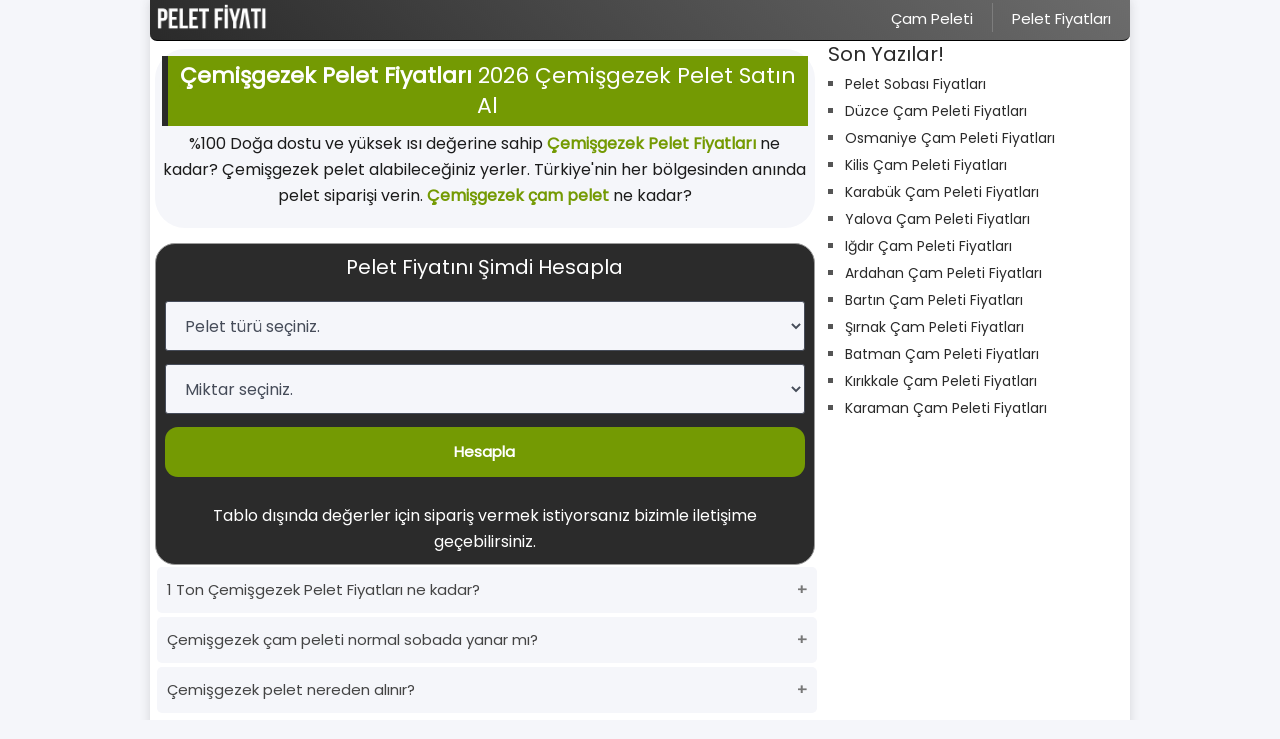

--- FILE ---
content_type: text/html; charset=UTF-8
request_url: https://peletfiyati.com/cemisgezek-pelet-fiyatlari
body_size: 16214
content:
<!DOCTYPE html>
<html lang="tr"  onselectstart='return false;'>
<head>
 <meta charset="UTF-8">
<meta name="viewport" content="width=device-width, initial-scale=1">
<link rel="profile" href="http://gmpg.org/xfn/11">
<link rel="pingback" href="https://peletfiyati.com/xmlrpc.php">
<meta name="google-site-verification" content="2GEkwn1DZPoMlV6iEQ38HYXej4CUVanxfFUEu6HfMNA" />
<meta name="google-site-verification" content="ak1k6BOZs4VnPfL_iwttDgKOREurPZSDdvVigzy-68w" />
	
<link rel="preconnect" href="https://fonts.googleapis.com">
<link rel="preconnect" href="https://fonts.gstatic.com" crossorigin>
<link href="https://fonts.googleapis.com/css2?family=Poppins:ital,wght@0,200;0,400;1,100&display=swap" rel="stylesheet">
<meta name='robots' content='index, follow, max-image-preview:large, max-snippet:-1, max-video-preview:-1' />

	<!-- This site is optimized with the Yoast SEO plugin v26.6 - https://yoast.com/wordpress/plugins/seo/ -->
	<title>Çemişgezek Pelet Fiyatları 2026 Pelet Satın Al - Pelet Fiyati</title>
	<link rel="canonical" href="https://peletfiyati.com/cemisgezek-pelet-fiyatlari" />
	<meta property="og:locale" content="tr_TR" />
	<meta property="og:type" content="article" />
	<meta property="og:title" content="Çemişgezek Pelet Fiyatları 2026 Pelet Satın Al - Pelet Fiyati" />
	<meta property="og:description" content="Çemişgezek" />
	<meta property="og:url" content="https://peletfiyati.com/cemisgezek-pelet-fiyatlari" />
	<meta property="og:site_name" content="Pelet Fiyati" />
	<meta property="article:published_time" content="2023-03-14T09:20:00+00:00" />
	<meta name="author" content="Pelet Fiyatı" />
	<meta name="twitter:card" content="summary_large_image" />
	<meta name="twitter:label1" content="Yazan:" />
	<meta name="twitter:data1" content="Pelet Fiyatı" />
	<script type="application/ld+json" class="yoast-schema-graph">{"@context":"https://schema.org","@graph":[{"@type":"WebPage","@id":"https://peletfiyati.com/cemisgezek-pelet-fiyatlari","url":"https://peletfiyati.com/cemisgezek-pelet-fiyatlari","name":"Çemişgezek Pelet Fiyatları 2026 Pelet Satın Al - Pelet Fiyati","isPartOf":{"@id":"https://peletfiyati.com/#website"},"primaryImageOfPage":{"@id":"https://peletfiyati.com/cemisgezek-pelet-fiyatlari#primaryimage"},"image":{"@id":"https://peletfiyati.com/cemisgezek-pelet-fiyatlari#primaryimage"},"thumbnailUrl":"https://peletfiyati.com/wp-content/uploads/2023/05/hardwood-siparis.webp","datePublished":"2023-03-14T09:20:00+00:00","author":{"@id":"https://peletfiyati.com/#/schema/person/deba347379c2a5e0812438f91fed98a7"},"breadcrumb":{"@id":"https://peletfiyati.com/cemisgezek-pelet-fiyatlari#breadcrumb"},"inLanguage":"tr","potentialAction":[{"@type":"ReadAction","target":["https://peletfiyati.com/cemisgezek-pelet-fiyatlari"]}]},{"@type":"ImageObject","inLanguage":"tr","@id":"https://peletfiyati.com/cemisgezek-pelet-fiyatlari#primaryimage","url":"https://peletfiyati.com/wp-content/uploads/2023/05/hardwood-siparis.webp","contentUrl":"https://peletfiyati.com/wp-content/uploads/2023/05/hardwood-siparis.webp","width":1366,"height":1366},{"@type":"BreadcrumbList","@id":"https://peletfiyati.com/cemisgezek-pelet-fiyatlari#breadcrumb","itemListElement":[{"@type":"ListItem","position":1,"name":"Anasayfa","item":"https://peletfiyati.com/"},{"@type":"ListItem","position":2,"name":"Çemişgezek Pelet Fiyatları"}]},{"@type":"WebSite","@id":"https://peletfiyati.com/#website","url":"https://peletfiyati.com/","name":"Pelet Fiyati","description":"","potentialAction":[{"@type":"SearchAction","target":{"@type":"EntryPoint","urlTemplate":"https://peletfiyati.com/?s={search_term_string}"},"query-input":{"@type":"PropertyValueSpecification","valueRequired":true,"valueName":"search_term_string"}}],"inLanguage":"tr"},{"@type":"Person","@id":"https://peletfiyati.com/#/schema/person/deba347379c2a5e0812438f91fed98a7","name":"Pelet Fiyatı","image":{"@type":"ImageObject","inLanguage":"tr","@id":"https://peletfiyati.com/#/schema/person/image/","url":"https://secure.gravatar.com/avatar/7922f76484cddc0a604ecc3c904cb29f494b0b2db9b55d2499860172502d8195?s=96&d=mm&r=g","contentUrl":"https://secure.gravatar.com/avatar/7922f76484cddc0a604ecc3c904cb29f494b0b2db9b55d2499860172502d8195?s=96&d=mm&r=g","caption":"Pelet Fiyatı"}}]}</script>
	<!-- / Yoast SEO plugin. -->


<link rel="alternate" type="application/rss+xml" title="Pelet Fiyati &raquo; akışı" href="https://peletfiyati.com/feed" />
<link rel="alternate" type="application/rss+xml" title="Pelet Fiyati &raquo; yorum akışı" href="https://peletfiyati.com/comments/feed" />
<link rel="alternate" type="application/rss+xml" title="Pelet Fiyati &raquo; Çemişgezek Pelet Fiyatları yorum akışı" href="https://peletfiyati.com/cemisgezek-pelet-fiyatlari/feed" />
<link rel="alternate" title="oEmbed (JSON)" type="application/json+oembed" href="https://peletfiyati.com/wp-json/oembed/1.0/embed?url=https%3A%2F%2Fpeletfiyati.com%2Fcemisgezek-pelet-fiyatlari" />
<link rel="alternate" title="oEmbed (XML)" type="text/xml+oembed" href="https://peletfiyati.com/wp-json/oembed/1.0/embed?url=https%3A%2F%2Fpeletfiyati.com%2Fcemisgezek-pelet-fiyatlari&#038;format=xml" />
<style id='wp-img-auto-sizes-contain-inline-css' type='text/css'>
img:is([sizes=auto i],[sizes^="auto," i]){contain-intrinsic-size:3000px 1500px}
/*# sourceURL=wp-img-auto-sizes-contain-inline-css */
</style>
<style id='wp-emoji-styles-inline-css' type='text/css'>

	img.wp-smiley, img.emoji {
		display: inline !important;
		border: none !important;
		box-shadow: none !important;
		height: 1em !important;
		width: 1em !important;
		margin: 0 0.07em !important;
		vertical-align: -0.1em !important;
		background: none !important;
		padding: 0 !important;
	}
/*# sourceURL=wp-emoji-styles-inline-css */
</style>
<style id='classic-theme-styles-inline-css' type='text/css'>
/*! This file is auto-generated */
.wp-block-button__link{color:#fff;background-color:#32373c;border-radius:9999px;box-shadow:none;text-decoration:none;padding:calc(.667em + 2px) calc(1.333em + 2px);font-size:1.125em}.wp-block-file__button{background:#32373c;color:#fff;text-decoration:none}
/*# sourceURL=/wp-includes/css/classic-themes.min.css */
</style>
<link rel='stylesheet' id='point-style-css' href='https://peletfiyati.com/wp-content/themes/Bluelite/style.css?ver=6.9' type='text/css' media='all' />
<style id='point-style-inline-css' type='text/css'>

		a:hover, .menu .current-menu-item > a, .menu .current-menu-item, .current-menu-ancestor > a.sf-with-ul, .current-menu-ancestor, footer .textwidget a, .single_post a:not(.wp-block-button__link), #commentform a, .copyrights a:hover, a, footer .widget li a:hover, .menu > li:hover > a, .single_post .post-info a, .post-info a, .readMore a, .reply a, .fn a, .carousel a:hover, .single_post .related-posts a:hover, .sidebar.c-4-12 .textwidget a, footer .textwidget a, .sidebar.c-4-12 a:hover, .title a:hover, .trending-articles li a:hover { color: #0f67a4; }
		.review-result, .review-total-only { color: #0f67a4!important; }
		.nav-previous a, .nav-next a, .sub-menu, #commentform input#submit, .tagcloud a, #tabber ul.tabs li a.selected, .featured-cat, .mts-subscribe input[type='submit'], .pagination a, .widget .wpt_widget_content #tags-tab-content ul li a, .latestPost-review-wrapper, .pagination .dots, .primary-navigation #wpmm-megamenu .wpmm-posts .wpmm-pagination a, #wpmm-megamenu .review-total-only, body .latestPost-review-wrapper, .review-type-circle.wp-review-show-total { background: #0f67a4; color: #fff; } .header-button { background: #0f67a4; } #logo a { color: ##555; }
		
		
/*# sourceURL=point-style-inline-css */
</style>
<link rel='stylesheet' id='wp-pagenavi-css' href='https://peletfiyati.com/wp-content/plugins/wp-pagenavi/pagenavi-css.css?ver=2.70' type='text/css' media='all' />
<script type="text/javascript" src="https://peletfiyati.com/wp-includes/js/jquery/jquery.min.js?ver=3.7.1" id="jquery-core-js"></script>
<script type="text/javascript" src="https://peletfiyati.com/wp-includes/js/jquery/jquery-migrate.min.js?ver=3.4.1" id="jquery-migrate-js"></script>
<script type="text/javascript" src="https://peletfiyati.com/wp-content/themes/Bluelite/js/customscripts.js?ver=6.9" id="point-customscripts-js"></script>
<link rel="https://api.w.org/" href="https://peletfiyati.com/wp-json/" /><link rel="alternate" title="JSON" type="application/json" href="https://peletfiyati.com/wp-json/wp/v2/posts/7130" /><link rel="EditURI" type="application/rsd+xml" title="RSD" href="https://peletfiyati.com/xmlrpc.php?rsd" />
<meta name="generator" content="WordPress 6.9" />
<link rel='shortlink' href='https://peletfiyati.com/?p=7130' />
		<style type="text/css">
							.site-title a,
				.site-description {
					color: #2a2a2a;
				}
						</style>
		<link rel="icon" href="https://peletfiyati.com/wp-content/uploads/2023/03/cropped-HardWood-Pelet-uretimi-32x32.jpg" sizes="32x32" />
<link rel="icon" href="https://peletfiyati.com/wp-content/uploads/2023/03/cropped-HardWood-Pelet-uretimi-192x192.jpg" sizes="192x192" />
<link rel="apple-touch-icon" href="https://peletfiyati.com/wp-content/uploads/2023/03/cropped-HardWood-Pelet-uretimi-180x180.jpg" />
<meta name="msapplication-TileImage" content="https://peletfiyati.com/wp-content/uploads/2023/03/cropped-HardWood-Pelet-uretimi-270x270.jpg" />
 
<style>
.wpnm-button.style-3 { font-size: 13px;}
.onayla {float:left;    width: 100%!important;}
.onayla input[type="checkbox"] {float: left;width: 40px!important;height: 25px; margin-top: 12px;}
#doktorlar, #klinikfotograf {margin:2px;border-radius:7px;}
#ez-toc-container a { color: #2a2a2a; }
input, textarea {color: black; width: 100%!important;}
#commentform p label { display:none;}
</style>
<style>
	h2 strong {    font-weight: bold!important;}
	
 .temizle{     display: table; width: 100%; }
strong,b, .post-info a{ color: #749a03; font-weight: 900; }
.copyrights a, content a{ color: #fff!important; }
 
 .icerik a strong{
  color:#749a03!important;
  animation: typing 2s steps(22), blink .5s step-end infinite alternate;
  white-space: nowrap;
  overflow: hidden;
  border: 2px solid; padding: 2px; border-radius: 7px;
  }

@keyframes typing {
  from {
    width: 0
  }
}
    
@keyframes blink {
  50% {
    border-color: transparent
  }

}
a:hover{background:none!important;}
label, h2 a{color: #2a2a2a!important;} 
.btn{width: 100%;}
.btn:not(:disabled):not(.disabled) {margin-top: -2px;}

select { height: 50px; outline: none; border: 1px solid!important; border-color: #1b1b1b; border-radius: 3px; background: #f5f6fa; margin: 5px 0; padding: 10px 15px; transition: all .25s; color: #464c59; line-height: 20px; }
 
.wpnm-button.style-1.active .wpnm-slider {background-color: #feba01;}

.frontTitle p{margin-top:0px!important;}
.frontTitle h1{background: #749a03; color: #fff; padding: 5px;text-decoration: underline;font-size: 22px!important;margin-bottom: 5px;border-left: 6px solid #2a2a2a;text-decoration-color: #749a03; }
.firstpost {width: 60.2%; }
.secondpost { width: 39%; }
.swiper-slide img{height: 265px; }
#search-2 {margin-bottom:10px;}
.input-text {padding:3px;}
.kk-star-ratings.kksr-valign-bottom { margin: 7px;}

#commentform input#submit{background: #749a03!important;}
.reply a{color:#fff!important;}
.favicon img{height: 120px;width: 120px;}
.premium1klinik {height: 265px;}
.premium2klinik {height: 130px;}
.aramakapak { height: 170px; width: 100%; }
.woocommerce .quantity .qty {color: #000; }
.woocommerce form .form-row input.input-text, .woocommerce form .form-row textarea { color: #000; border-radius: 7px;  }
.woocommerce-notices-wrapper, #billing_country_field  {display:none;}

.top {display:none;}
.comment-metadata { background: #2a2a2a;padding: 2px 12px; }
@media screen and (max-width: 728px)  {
img {width: 100%;}
.masaustuarama {display:none;}
.yorum-buton2 {width: 51%!important;}
.favicon img{height: 120px;width: 120px;}
.premium1klinik {height: 130px;}
.premium2klinik {height: 130px;}
.aramakapak {height: 90px;}


.firstpost {width: 100%; }
.secondpost { width: 97%; }
.swiper-slide img{height: 150px; }
	.wpcf7-form-control-wrap input{border-radius:7px;}
}

</style>


<style>
@media screen and (max-width: 728px) {
   .stavatar img{height: 99px!important; width: 99px!important;}
   #uyebaslik {font-size: 18px!important;}

} 
   .stavatar img{height: 120px; width: 120px;margin:5px;}
    .uyelikstan {background: #f5f6fa; border-radius: 7px;margin:10px 1px 10px 1px!important;    padding: 2px!important;}
#uyeozet {font-size: 15px;text-align: left; margin: 1px;}
#uyebaslik {font-size: 20px; margin: 3px;}

    </style>
<style id='global-styles-inline-css' type='text/css'>
:root{--wp--preset--aspect-ratio--square: 1;--wp--preset--aspect-ratio--4-3: 4/3;--wp--preset--aspect-ratio--3-4: 3/4;--wp--preset--aspect-ratio--3-2: 3/2;--wp--preset--aspect-ratio--2-3: 2/3;--wp--preset--aspect-ratio--16-9: 16/9;--wp--preset--aspect-ratio--9-16: 9/16;--wp--preset--color--black: #000000;--wp--preset--color--cyan-bluish-gray: #abb8c3;--wp--preset--color--white: #ffffff;--wp--preset--color--pale-pink: #f78da7;--wp--preset--color--vivid-red: #cf2e2e;--wp--preset--color--luminous-vivid-orange: #ff6900;--wp--preset--color--luminous-vivid-amber: #fcb900;--wp--preset--color--light-green-cyan: #7bdcb5;--wp--preset--color--vivid-green-cyan: #00d084;--wp--preset--color--pale-cyan-blue: #8ed1fc;--wp--preset--color--vivid-cyan-blue: #0693e3;--wp--preset--color--vivid-purple: #9b51e0;--wp--preset--gradient--vivid-cyan-blue-to-vivid-purple: linear-gradient(135deg,rgb(6,147,227) 0%,rgb(155,81,224) 100%);--wp--preset--gradient--light-green-cyan-to-vivid-green-cyan: linear-gradient(135deg,rgb(122,220,180) 0%,rgb(0,208,130) 100%);--wp--preset--gradient--luminous-vivid-amber-to-luminous-vivid-orange: linear-gradient(135deg,rgb(252,185,0) 0%,rgb(255,105,0) 100%);--wp--preset--gradient--luminous-vivid-orange-to-vivid-red: linear-gradient(135deg,rgb(255,105,0) 0%,rgb(207,46,46) 100%);--wp--preset--gradient--very-light-gray-to-cyan-bluish-gray: linear-gradient(135deg,rgb(238,238,238) 0%,rgb(169,184,195) 100%);--wp--preset--gradient--cool-to-warm-spectrum: linear-gradient(135deg,rgb(74,234,220) 0%,rgb(151,120,209) 20%,rgb(207,42,186) 40%,rgb(238,44,130) 60%,rgb(251,105,98) 80%,rgb(254,248,76) 100%);--wp--preset--gradient--blush-light-purple: linear-gradient(135deg,rgb(255,206,236) 0%,rgb(152,150,240) 100%);--wp--preset--gradient--blush-bordeaux: linear-gradient(135deg,rgb(254,205,165) 0%,rgb(254,45,45) 50%,rgb(107,0,62) 100%);--wp--preset--gradient--luminous-dusk: linear-gradient(135deg,rgb(255,203,112) 0%,rgb(199,81,192) 50%,rgb(65,88,208) 100%);--wp--preset--gradient--pale-ocean: linear-gradient(135deg,rgb(255,245,203) 0%,rgb(182,227,212) 50%,rgb(51,167,181) 100%);--wp--preset--gradient--electric-grass: linear-gradient(135deg,rgb(202,248,128) 0%,rgb(113,206,126) 100%);--wp--preset--gradient--midnight: linear-gradient(135deg,rgb(2,3,129) 0%,rgb(40,116,252) 100%);--wp--preset--font-size--small: 13px;--wp--preset--font-size--medium: 20px;--wp--preset--font-size--large: 36px;--wp--preset--font-size--x-large: 42px;--wp--preset--spacing--20: 0.44rem;--wp--preset--spacing--30: 0.67rem;--wp--preset--spacing--40: 1rem;--wp--preset--spacing--50: 1.5rem;--wp--preset--spacing--60: 2.25rem;--wp--preset--spacing--70: 3.38rem;--wp--preset--spacing--80: 5.06rem;--wp--preset--shadow--natural: 6px 6px 9px rgba(0, 0, 0, 0.2);--wp--preset--shadow--deep: 12px 12px 50px rgba(0, 0, 0, 0.4);--wp--preset--shadow--sharp: 6px 6px 0px rgba(0, 0, 0, 0.2);--wp--preset--shadow--outlined: 6px 6px 0px -3px rgb(255, 255, 255), 6px 6px rgb(0, 0, 0);--wp--preset--shadow--crisp: 6px 6px 0px rgb(0, 0, 0);}:where(.is-layout-flex){gap: 0.5em;}:where(.is-layout-grid){gap: 0.5em;}body .is-layout-flex{display: flex;}.is-layout-flex{flex-wrap: wrap;align-items: center;}.is-layout-flex > :is(*, div){margin: 0;}body .is-layout-grid{display: grid;}.is-layout-grid > :is(*, div){margin: 0;}:where(.wp-block-columns.is-layout-flex){gap: 2em;}:where(.wp-block-columns.is-layout-grid){gap: 2em;}:where(.wp-block-post-template.is-layout-flex){gap: 1.25em;}:where(.wp-block-post-template.is-layout-grid){gap: 1.25em;}.has-black-color{color: var(--wp--preset--color--black) !important;}.has-cyan-bluish-gray-color{color: var(--wp--preset--color--cyan-bluish-gray) !important;}.has-white-color{color: var(--wp--preset--color--white) !important;}.has-pale-pink-color{color: var(--wp--preset--color--pale-pink) !important;}.has-vivid-red-color{color: var(--wp--preset--color--vivid-red) !important;}.has-luminous-vivid-orange-color{color: var(--wp--preset--color--luminous-vivid-orange) !important;}.has-luminous-vivid-amber-color{color: var(--wp--preset--color--luminous-vivid-amber) !important;}.has-light-green-cyan-color{color: var(--wp--preset--color--light-green-cyan) !important;}.has-vivid-green-cyan-color{color: var(--wp--preset--color--vivid-green-cyan) !important;}.has-pale-cyan-blue-color{color: var(--wp--preset--color--pale-cyan-blue) !important;}.has-vivid-cyan-blue-color{color: var(--wp--preset--color--vivid-cyan-blue) !important;}.has-vivid-purple-color{color: var(--wp--preset--color--vivid-purple) !important;}.has-black-background-color{background-color: var(--wp--preset--color--black) !important;}.has-cyan-bluish-gray-background-color{background-color: var(--wp--preset--color--cyan-bluish-gray) !important;}.has-white-background-color{background-color: var(--wp--preset--color--white) !important;}.has-pale-pink-background-color{background-color: var(--wp--preset--color--pale-pink) !important;}.has-vivid-red-background-color{background-color: var(--wp--preset--color--vivid-red) !important;}.has-luminous-vivid-orange-background-color{background-color: var(--wp--preset--color--luminous-vivid-orange) !important;}.has-luminous-vivid-amber-background-color{background-color: var(--wp--preset--color--luminous-vivid-amber) !important;}.has-light-green-cyan-background-color{background-color: var(--wp--preset--color--light-green-cyan) !important;}.has-vivid-green-cyan-background-color{background-color: var(--wp--preset--color--vivid-green-cyan) !important;}.has-pale-cyan-blue-background-color{background-color: var(--wp--preset--color--pale-cyan-blue) !important;}.has-vivid-cyan-blue-background-color{background-color: var(--wp--preset--color--vivid-cyan-blue) !important;}.has-vivid-purple-background-color{background-color: var(--wp--preset--color--vivid-purple) !important;}.has-black-border-color{border-color: var(--wp--preset--color--black) !important;}.has-cyan-bluish-gray-border-color{border-color: var(--wp--preset--color--cyan-bluish-gray) !important;}.has-white-border-color{border-color: var(--wp--preset--color--white) !important;}.has-pale-pink-border-color{border-color: var(--wp--preset--color--pale-pink) !important;}.has-vivid-red-border-color{border-color: var(--wp--preset--color--vivid-red) !important;}.has-luminous-vivid-orange-border-color{border-color: var(--wp--preset--color--luminous-vivid-orange) !important;}.has-luminous-vivid-amber-border-color{border-color: var(--wp--preset--color--luminous-vivid-amber) !important;}.has-light-green-cyan-border-color{border-color: var(--wp--preset--color--light-green-cyan) !important;}.has-vivid-green-cyan-border-color{border-color: var(--wp--preset--color--vivid-green-cyan) !important;}.has-pale-cyan-blue-border-color{border-color: var(--wp--preset--color--pale-cyan-blue) !important;}.has-vivid-cyan-blue-border-color{border-color: var(--wp--preset--color--vivid-cyan-blue) !important;}.has-vivid-purple-border-color{border-color: var(--wp--preset--color--vivid-purple) !important;}.has-vivid-cyan-blue-to-vivid-purple-gradient-background{background: var(--wp--preset--gradient--vivid-cyan-blue-to-vivid-purple) !important;}.has-light-green-cyan-to-vivid-green-cyan-gradient-background{background: var(--wp--preset--gradient--light-green-cyan-to-vivid-green-cyan) !important;}.has-luminous-vivid-amber-to-luminous-vivid-orange-gradient-background{background: var(--wp--preset--gradient--luminous-vivid-amber-to-luminous-vivid-orange) !important;}.has-luminous-vivid-orange-to-vivid-red-gradient-background{background: var(--wp--preset--gradient--luminous-vivid-orange-to-vivid-red) !important;}.has-very-light-gray-to-cyan-bluish-gray-gradient-background{background: var(--wp--preset--gradient--very-light-gray-to-cyan-bluish-gray) !important;}.has-cool-to-warm-spectrum-gradient-background{background: var(--wp--preset--gradient--cool-to-warm-spectrum) !important;}.has-blush-light-purple-gradient-background{background: var(--wp--preset--gradient--blush-light-purple) !important;}.has-blush-bordeaux-gradient-background{background: var(--wp--preset--gradient--blush-bordeaux) !important;}.has-luminous-dusk-gradient-background{background: var(--wp--preset--gradient--luminous-dusk) !important;}.has-pale-ocean-gradient-background{background: var(--wp--preset--gradient--pale-ocean) !important;}.has-electric-grass-gradient-background{background: var(--wp--preset--gradient--electric-grass) !important;}.has-midnight-gradient-background{background: var(--wp--preset--gradient--midnight) !important;}.has-small-font-size{font-size: var(--wp--preset--font-size--small) !important;}.has-medium-font-size{font-size: var(--wp--preset--font-size--medium) !important;}.has-large-font-size{font-size: var(--wp--preset--font-size--large) !important;}.has-x-large-font-size{font-size: var(--wp--preset--font-size--x-large) !important;}
/*# sourceURL=global-styles-inline-css */
</style>
</head>

<body id="blog" class="wp-singular post-template-default single single-post postid-7130 single-format-standard wp-embed-responsive wp-theme-Bluelite ">
  

	<script>

$(window).bind('load', function() {
  $('img').each(function() {
    if( (typeof this.naturalWidth != "undefined" && this.naturalWidth == 0) 
    ||  this.readyState == 'uninitialized'                                  ) {
        $(this).attr('src', 'https://doktorya.com/doktorya.png');
    }
  });
});

</script>

<div class="main-container clear">
 
			<div class="trending-articles">
			 
				<div class="logorat"><a href="https://peletfiyati.com"><img src="/logo.png" alt="Pelet Fiyati" title="Pelet Fiyati" width="140" height="40" style=" padding:4px;margin-left:2px; width: 120px;float: left;" /></a></div>
				<nav id="navigation" class="mobile-menu-wrapper" role="navigation">
						<ul id="menu-anamenu" class="menu clearfix"><li id="menu-item-7301" class="menu-item menu-item-type-taxonomy menu-item-object-category"><a href="https://peletfiyati.com/cam-peleti">Çam Peleti<br /><span class="sub"></span></a></li>
<li id="menu-item-7303" class="menu-item menu-item-type-taxonomy menu-item-object-category current-post-ancestor current-menu-parent current-post-parent"><a href="https://peletfiyati.com/pelet-fiyatlari">Pelet Fiyatları<br /><span class="sub"></span></a></li>
</ul>						<a href="#" id="pull" class="toggle-mobile-menu"></a>
					</nav><!-- #navigation -->
					<a href="#" id="pull" class="toggle-mobile-menu"></a>
		
				<div style=" float: right; margin: 10px; "></div>
		</div>
		 

 
	 
 
<div id="page" class="single clear">
    
	<div class="content">
		<div class="article">


												 
												 

		<div class="frontTitle" style="padding:7px;margin-top:5px;background: #f5f6fa;border-radius: 30px;font-size:20px!important;">
		<h1><strong style="color:#fff;">Çemişgezek Pelet Fiyatları</strong> 2026 Çemişgezek Pelet Satın Al</h1>
			<p>%100 Doğa dostu ve yüksek ısı değerine sahip <strong>Çemişgezek Pelet Fiyatları</strong> ne kadar? Çemişgezek pelet alabileceğiniz yerler. Türkiye'nin her bölgesinden anında pelet siparişi verin. <strong>Çemişgezek çam pelet</strong> ne kadar?</p>

		</div>
			<style>
    .btn{width: 100%;}
    .btn:not(:disabled):not(.disabled) {margin-top: 8px;}
    .container { text-align: center; border: 1px solid #9c9c9c; text-align: center; border-radius: 20px; padding: 9px;background: #2b2b2b; color: #fff; }
    select { height: 50px; outline: none; border: 0; border-radius: 3px; background: #f5f6fa; margin: 5px 0; padding: 10px 15px; transition: all .25s; color: #464c59; line-height: 20px; }
       .siparisbuton { background: #2a2a2a; padding-top: 10px; display: table; margin-bottom: -5px; }
        .wpsiparis { width: 50%; float: left; }
	.bildirim {margin:0px;    font-size: 15px;
    line-height: 23px;}
</style>
    
    

    <form>
     <div class="container">
         <h2 style="color:#fff;font-size: 20px;">Pelet Fiyatını Şimdi Hesapla</h2>
      <select id="disteli" class="btn btn-secondary dropdown-toggle" onchange="return show();">
        <option value="" selected>Pelet türü seçiniz.</option>
        <option value="1">6mm 20KG (Ev Tipi Çam Pelet)</option>
        <option value="2">6mm 1TON Big Bag (Endüstriyel Çam Pelet)</option>
    
      </select><br>
      <div id="disprob" >
      <select id="disproblemi" class="btn btn-secondary dropdown-toggle">
        <option value="" selected>Miktar seçiniz.</option>
        <option value="1">1 Ton</option>
        <option value="2">5 Ton</option>
        <option value="3">10 Ton</option>
             <option value="4">20 Ton ve üzeri</option>

      </select><br>
      </div>
      <div id="ceneprob" style="display:none;" >
      <select id="ceneproblemi" class="btn btn-secondary dropdown-toggle">
        <option value="">Nakliye türü seçiniz.</option>
        <option value="1" selected >Hızlı teslimat</option>
        <option value="2">Standart teslimat</option>
      </select><br>
      </div>
          
      <button type="button" style=" margin-bottom: 5px;background:#749a03; color: #fff; font-weight: bold; padding: 10px; border-radius: 13px; border-color: transparent;font-size: 15px;"  onclick="myFunction()" class="btn btn-primary">Hesapla</button>
     <p style=" text-align: center; background: #749a07;font-size: 21px; line-height: 55px;   color: #fff;font-weight:500;border-radius: 10px; " id="beynsoft" class="lead"> </p> 
     Tablo dışında değerler için sipariş vermek istiyorsanız bizimle iletişime geçebilirsiniz.
     </div>
    </form>
    <!--- 
    <a href="mpp-trigger-popup-14483">
    <img style=" margin: 7px 0px 7px 0px;"src="https://doktorya.com/wp-content/uploads/2021/12/size-ozel-teklif-scaled.jpg" alt="Size özel tedavi" width='100%' height='auto' />
    </a>
    --->
    
    
    
    
    
    
    
    
    
    <script>
       
       function myFunction() {
           var x = document.getElementById("disteli").value;
           var y = document.getElementById("disproblemi").value;
           var z = document.getElementById("ceneproblemi").value;
        
           if(x==1&&y==1&&z==1){
              document.getElementById("beynsoft").innerHTML="Tahmini ücret: 11.000₺<p class='bildirim'>Bir ton fiyatı: 11.000₺</p><p class='bildirim'>Fiyatlara nakliye ve KDV dahil değildir!</p><div class='siparisbuton'> <a href='https://wa.me/+905558521919/?text=Merhaba, https://peletfiyati.com/cemisgezek-pelet-fiyatlari adresinden ulaşıyorum.'> <div class='wpsiparis'> <img src='/wp-content/uploads/2023/06/wp-siparis.png' alt='Whatsapp Sipariş ver' width='100%' height='auto' /></div></a> <a href='tel:+905558521919'> <div class='wpsiparis'> <img src='/wp-content/uploads/2023/06/tel-siparis.png' alt='Telefondan Sipariş ver' width='100%' height='auto' /></div></a> </div> <a href='tel:+905558521919'><img src='/wp-content/uploads/2024/01/hardwood-siparis.jpg' alt='Hardwood Pellet' width='100%' height='auto' /></a>";
           }
           if(x==1&&y==2&&z==1){
              document.getElementById("beynsoft").innerHTML="Tahmini ücret: 55.000₺<p class='bildirim'>Bir ton fiyatı: 11.000₺</p><p class='bildirim'>Fiyatlara nakliye ve KDV dahil değildir!</p><div class='siparisbuton'> <a href='https://wa.me/+905558521919/?text=Merhaba, https://peletfiyati.com/cemisgezek-pelet-fiyatlari adresinden ulaşıyorum.'> <div class='wpsiparis'> <img src='/wp-content/uploads/2023/06/wp-siparis.png' alt='Whatsapp Sipariş ver' width='100%' height='auto' /></div></a> <a href='tel:+905558521919'> <div class='wpsiparis'> <img src='/wp-content/uploads/2023/06/tel-siparis.png' alt='Telefondan Sipariş ver' width='100%' height='auto' /></div></a> </div> <a href='tel:+905558521919'><img src='/wp-content/uploads/2024/01/hardwood-siparis.jpg' alt='Hardwood Pellet' width='100%' height='auto' /></a>";
           }
           if(x==1&&y==3&&z==1){
              document.getElementById("beynsoft").innerHTML="Tahmini ücret: 110.000₺<p class='bildirim'>Bir ton fiyatı: 11.000₺</p><p class='bildirim'>Fiyatlara nakliye ve KDV dahil değildir!</p><div class='siparisbuton'> <a href='https://wa.me/+905558521919/?text=Merhaba, https://peletfiyati.com/cemisgezek-pelet-fiyatlari adresinden ulaşıyorum.'> <div class='wpsiparis'> <img src='/wp-content/uploads/2023/06/wp-siparis.png' alt='Whatsapp Sipariş ver' width='100%' height='auto' /></div></a> <a href='tel:+905558521919'> <div class='wpsiparis'> <img src='/wp-content/uploads/2023/06/tel-siparis.png' alt='Telefondan Sipariş ver' width='100%' height='auto' /></div></a> </div> <a href='tel:+905558521919'><img src='/wp-content/uploads/2024/01/hardwood-siparis.jpg' alt='Hardwood Pellet' width='100%' height='auto' /></a>";
           }
		    if(x==1&&y==4&&z==1){
              document.getElementById("beynsoft").innerHTML="Tahmini ücret: 210.000₺<p class='bildirim'>Bir ton fiyatı: 10.500₺</p><p class='bildirim'>Fiyatlara nakliye ve KDV dahil değildir!</p><div class='siparisbuton'> <a href='https://wa.me/+905558521919/?text=Merhaba, https://peletfiyati.com/cemisgezek-pelet-fiyatlari adresinden ulaşıyorum.'> <div class='wpsiparis'> <img src='/wp-content/uploads/2023/06/wp-siparis.png' alt='Whatsapp Sipariş ver' width='100%' height='auto' /></div></a> <a href='tel:+905558521919'> <div class='wpsiparis'> <img src='/wp-content/uploads/2023/06/tel-siparis.png' alt='Telefondan Sipariş ver' width='100%' height='auto' /></div></a> </div> <a href='tel:+905558521919'><img src='/wp-content/uploads/2024/01/hardwood-siparis.jpg' alt='Hardwood Pellet' width='100%' height='auto' /></a>";
           }
           if(x==2&&y==1&&z==1){
              document.getElementById("beynsoft").innerHTML="Tahmini ücret: 10.500₺<p class='bildirim'>Bir ton fiyatı: 10.500₺</p><p class='bildirim'>Fiyatlara nakliye ve KDV dahil değildir!</p><div class='siparisbuton'> <a href='https://wa.me/+905558521919/?text=Merhaba, https://peletfiyati.com/cemisgezek-pelet-fiyatlari adresinden ulaşıyorum.'> <div class='wpsiparis'> <img src='/wp-content/uploads/2023/06/wp-siparis.png' alt='Whatsapp Sipariş ver' width='100%' height='auto' /></div></a> <a href='tel:+905558521919'> <div class='wpsiparis'> <img src='/wp-content/uploads/2023/06/tel-siparis.png' alt='Telefondan Sipariş ver' width='100%' height='auto' /></div></a> </div> <a href='tel:+905558521919'><img src='/wp-content/uploads/2024/01/hardwood-siparis.jpg' alt='Hardwood Pellet' width='100%' height='auto' /></a>";
           }
           if(x==2&&y==2&&z==1){
              document.getElementById("beynsoft").innerHTML="Tahmini ücret: 52.500₺<p class='bildirim'>Bir ton fiyatı: 10.500₺</p><p class='bildirim'>Fiyatlara nakliye ve KDV dahil değildir!</p><div class='siparisbuton'> <a href='https://wa.me/+905558521919/?text=Merhaba, https://peletfiyati.com/cemisgezek-pelet-fiyatlari adresinden ulaşıyorum.'> <div class='wpsiparis'> <img src='/wp-content/uploads/2023/06/wp-siparis.png' alt='Whatsapp Sipariş ver' width='100%' height='auto' /></div></a> <a href='tel:+905558521919'> <div class='wpsiparis'> <img src='/wp-content/uploads/2023/06/tel-siparis.png' alt='Telefondan Sipariş ver' width='100%' height='auto' /></div></a> </div> <a href='tel:+905558521919'><img src='/wp-content/uploads/2024/01/hardwood-siparis.jpg' alt='Hardwood Pellet' width='100%' height='auto' /></a>";
           }
           if(x==2&&y==3&&z==1){
              document.getElementById("beynsoft").innerHTML="Tahmini ücret: 105.000₺<p class='bildirim'>Bir ton fiyatı: 10.500₺</p><p class='bildirim'>Fiyatlara nakliye ve KDV dahil değildir!</p><div class='siparisbuton'> <a href='https://wa.me/+905558521919/?text=Merhaba, https://peletfiyati.com/cemisgezek-pelet-fiyatlari adresinden ulaşıyorum.'> <div class='wpsiparis'> <img src='/wp-content/uploads/2023/06/wp-siparis.png' alt='Whatsapp Sipariş ver' width='100%' height='auto' /></div></a> <a href='tel:+905558521919'> <div class='wpsiparis'> <img src='/wp-content/uploads/2023/06/tel-siparis.png' alt='Telefondan Sipariş ver' width='100%' height='auto' /></div></a> </div> <a href='tel:+905558521919'><img src='/wp-content/uploads/2024/01/hardwood-siparis.jpg' alt='Hardwood Pellet' width='100%' height='auto' /></a>";
           }
		      if(x==2&&y==4&&z==1){
              document.getElementById("beynsoft").innerHTML="Tahmini ücret: 200.000₺<p class='bildirim'>Bir ton fiyatı: 10.000₺</p><p class='bildirim'>Fiyatlara nakliye ve KDV dahil değildir!</p><div class='siparisbuton'> <a href='https://wa.me/+905558521919/?text=Merhaba, https://peletfiyati.com/cemisgezek-pelet-fiyatlari adresinden ulaşıyorum.'> <div class='wpsiparis'> <img src='/wp-content/uploads/2023/06/wp-siparis.png' alt='Whatsapp Sipariş ver' width='100%' height='auto' /></div></a> <a href='tel:+905558521919'> <div class='wpsiparis'> <img src='/wp-content/uploads/2023/06/tel-siparis.png' alt='Telefondan Sipariş ver' width='100%' height='auto' /></div></a> </div> <a href='tel:+905558521919'><img src='/wp-content/uploads/2024/01/hardwood-siparis.jpg' alt='Hardwood Pellet' width='100%' height='auto' /></a>";
           }
           }
    </script>														<style>
.soru {
  border-radius: 5px;
  margin: 2px;
  background-color: #f5f6fa;
  color: #444;
  cursor: pointer;
  padding: 10px;
  width: 100%;
  border: none;
  text-align: left;
  outline: none;
  font-size: 15px;
  transition: 0.4s;
}

.active, .soru:hover {
  background-color: #f5f6fa;
}

.cevap {
  padding: 0 18px;
  display: none;
  background-color: #ececec;
  overflow: hidden;
}
button.soru:after {
    content: '\002B';
    color: #777;
    font-weight: bold;
    float: right;
    margin-left: 5px;
}


</style>

   <button class="soru">1 Ton Çemişgezek Pelet Fiyatları ne kadar?</button>
<div class="cevap">
</div>
 

   <button class="soru">Çemişgezek çam peleti normal sobada yanar mı?</button>
<div class="cevap">

</div>
 

   <button class="soru">Çemişgezek pelet nereden alınır?</button>
<div class="cevap">

</div>
 
 

   <script>
var acc = document.getElementsByClassName("soru");
var i;

for (i = 0; i < acc.length; i++) {
  acc[i].addEventListener("click", function() {
    this.classList.toggle("active");
    var cevap = this.nextElementSibling;
    if (cevap.style.display === "block") {
      cevap.style.display = "none";
    } else {
      cevap.style.display = "block";
    }
  });
}
</script>

<div style="margin:10px;"> </div>
			<div style="margin:10px;"> </div>
<div class="postvideo"><iframe width="100%" height="315" src="https://www.youtube.com/embed/lt4eGuc1MSw" title="YouTube video player" frameborder="0" allow="accelerometer; autoplay; clipboard-write; encrypted-media; gyroscope; picture-in-picture; web-share" allowfullscreen></iframe>
</div>
<style>
    
    .postvideo{
    width: 50%;
    float: left;
    padding: 10px;
}

@media only screen and (max-width: 600px) {
  .postvideo{width: 100%;}
}
</style><p>Biyokütle, dünyanın en büyük dördüncü enerji kaynağı olması nedeniyle önemli bir enerji kaynağıdır. Birçok gelişmiş ülke biyoenerjiyi geleceğin en önemli enerji kaynağı olarak görmektedir. Biyokütle ısıtma ve endüstriyel yakma fırınlarında kullanılabilir. Peletler en yaygın ısı kaynaklarından biridir. Yakıt olarak topaklar, küreler, silindirler ve bilyelerin sözlük anlamı. Her türlü odun, ağaç artıkları, ormancılık atıkları, tarımsal atıklar ve endüstriyel atıklar, enerji üretmek için kurutulan, ezilen ve yüksek basınçlı presleme ile yoğunlaştırılan küçük parçalardır. Pelet yakıtı, odun peletleri ve tarımsal atık peletleri (tarım peletleri) olarak ayrılabilir. Yurtdışında bu ürünlerin üretimi, nakliyesi ve kullanımı ile ilgili standartlar var ama Japonya'da henüz böyle bir standart yok. Ayrıca bu ürünün yurt dışında birçok ülkede kullanılması da destek kapsamındadır.</p>

<p><strong>Çemişgezek Çam pelet fiyatı</strong>, peletlerin ham maddesine, üretim maliyetlerine, lojistik maliyetlerine, talep ve arz modellerine bağlıdır. 2023 yılında Türkiye'de bir ton Çemişgezek pelet fiyatı, peletlerin üretildiği bölgeye, peletlerin kalitesine ve diğer piyasa faktörlerine bağlıdır. Ancak Türkiye'de Çemişgezek pelet fiyatları genel olarak 6.000 TL ile 7.500 TL arasında değişiyor. Sahibinden'de satılan 1 ton Çemişgezek pelet fiyatları işletme fiyatlarına göre farklılık gösterebilir. Ama, bu fiyatlar genellikle piyasadaki diğer sağlayıcıların fiyatlarına benzer. Sahibinden satın alınan bir ton peletin fiyatı aynı olabilir, karşı tarafın fiyatından biraz daha yüksek veya daha düşük olabilir.</p>

			<img src="/wp-content/uploads/2023/03/HardWood-Pelet-uretimi.jpg" alt="Çemişgezek pelet" width="100%" height="auto" />
			
<p>2023 yılında sahibine göre Türkiye Çemişgezek pelet fiyatlarının ortalama 7.000 TL ile 8.500 TL arasında olması bekleniyor. Sahipler tarafından yapılan pelet yakıt satışları da çiftlik özelliklerine göre fiyatların değiştiğini göstermektedir. Pelet yakıt satışları, genelde evlerde ve ofislerde kullanılan küçük cihazlarda satışı yapılan ürünlerdir. Sahibi tarafından satın alınan <strong>pelet yakıtı fiyatı</strong>, satıcının kalitesine ve miktarına bağlıdır. <strong>Ev için Çemişgezek pelet fiyatı </strong>genellikle 15 kg'lık paketlerde ve ortalama 75 TL ile 100 TL arasında satılmaktadır.</p>

			<p><h2>Çemişgezek Pelet fiyatları ne kadar?</h2> sorusunun cevabını ayrıntılı şekilde yukarıda açıklamış bulunmaktayız. Bu kısımda ise tır ile alımının fiyatını açıklayacağız. TIR'ın yaklaşık 20 ton yük danışmanı bulunmaktadır. Kamyonlar pelet taşımak için de kullanılır ve TIR yükleri pelet boyutuna ve yoğunluğuna göre değişir. Peletler küçük ve yoğundur, bu nedenle kamyonlar tipik olarak yaklaşık 22-25 ton pelet taşır. Türkiye'de birçok pelet değirmeni var. Bu değirmenler tipik olarak odun atıklarından veya kurtarılan atıklardan pelet üretir. Pelet değirmenleri, pelet kalitesi, üretim maliyeti, üretim kapasitesi ve pazar talebi gibi faktörlere göre farklı fiyatlar belirler. Türkiye'deki pelet değirmenlerinin büyük ve küçük tüm işletme sahipleri vardır ve <a href="https://peletfiyati.com/cemisgezek-pelet-fiyatlari"><strong>Çemişgezek pelet fiyatları</strong></a> her tüketici için dalgalanır. Peletlerin toptan satış fiyatı, pelet tüketicileri veya bazı durumlarda pelet kalitesi tarafından belli edilir. Toptan Çemişgezek pelet fiyatları 1 ton ve üzeri alımlarda geçerli olup, alınan miktara göre dalgalanma göstermektedir. Peletlerin Türkiye'deki toptan satış fiyatı, peletlerin türüne bağlıdır.</p>
			
			
<h2>Çemişgezek Çam Peleti Nasıl Yapılır?</h2>
<ol>
 	<li>Çemişgezek Odun peleti: Ahşap atıklarından yapılan en yaygın pelet türüdür. Isı üretiminde kullanılır ve çoğunlukla evlerde, endüstriyel tesislerde ve enerji santrallerinde kullanılır.</li>
 	<li>Çemişgezek Tarım peleti: Bitkisel atıklar ve tarım ürünlerinden yapılan pelet türüdür. Mısır sapı, buğday samanı, pirinç samanı gibi atıklar tarım peleti olarak kullanılabilir.</li>
    <li>Çemişgezek Bitki Peletleri: Bitki peleti, tarım atıkları, mısır koçanı, saman, buğday sapı, talaş ve diğer bitki bazlı hammaddelerin preslenmesi ile elde edilir. Bu tür peletler, ahşap peletlerine göre daha az yoğun olabilir.</li>
</ol>
 
							
					 	

<div id="respond" class="box m-t-6" style=" background: #2a2a2a; border-radius: 10px; padding-top: 10px;">
<h3 class="title single-title" style="color:#fff;font-size: 20px!important; ">Çemişgezek Pelet Fiyatları hakkında yorumlar</h3> 

				<div id="respond" class="comment-respond">
		<h3 id="reply-title" class="comment-reply-title">Bir yanıt yazın <small><a rel="nofollow" id="cancel-comment-reply-link" href="/cemisgezek-pelet-fiyatlari#respond" style="display:none;">Yanıtı iptal et</a></small></h3><form action="https://peletfiyati.com/wp-comments-post.php" method="post" id="commentform" class="comment-form"><p class="comment-notes"><span id="email-notes">E-posta adresiniz yayınlanmayacak.</span> <span class="required-field-message">Gerekli alanlar <span class="required">*</span> ile işaretlenmişlerdir</span></p><p class="comment-form-comment"><label for="comment"><span class="required">*</span></label><textarea placeholder="Yorumunuzu buraya yazabilirsiniz!." id="comment" name="comment" cols="45" rows="5" aria-required="true"></textarea></p><p class="comment-form-author"><input placeholder="Adınız?" id="author" name="author" type="text" value="" size="30" /></p>
<p class="comment-form-email"><label for="email"><span class="required">*</span></label><input <input placeholder="E-Posta Adresiniz?" id="email" name="email" type="text" value="" size="30" /></p>
<p class="comment-form-cookies-consent"><input id="wp-comment-cookies-consent" name="wp-comment-cookies-consent" type="checkbox" value="yes" /> <label for="wp-comment-cookies-consent">Daha sonraki yorumlarımda kullanılması için adım, e-posta adresim ve site adresim bu tarayıcıya kaydedilsin.</label></p>
<p class="form-submit"><input name="submit" type="submit" id="submit" class="submit" value="Yorum yap!." /> <input type='hidden' name='comment_post_ID' value='7130' id='comment_post_ID' />
<input type='hidden' name='comment_parent' id='comment_parent' value='0' />
</p></form>	</div><!-- #respond -->
			</div>

		
<!-- You can start editing here. -->
			<div class="bordersperator2"></div>
	<div id="commentsAdd">
		
	</div>

<style>
#commentform textarea {height: 100px; }
#commentform { padding: 10px 10px; }
.comment-form-cookies-consent {display:none;}
#reply-title {display:none;}
.comment-author:after,.comment-author:before{ display:none; }
</style>
 		  

	</div><!-- .article -->
		

		
	<aside class="sidebar c-4-12">
		
		<div id="sidebars" class="sidebar">
			<div class="sidebar_list">
				
		<aside id="recent-posts-2" class="widget widget_recent_entries">
		<h3 class="widget-title">Son Yazılar!</h3>
		<ul>
											<li>
					<a href="https://peletfiyati.com/pelet-sobasi-fiyatlari">Pelet Sobası Fiyatları</a>
									</li>
											<li>
					<a href="https://peletfiyati.com/duzce-cam-peleti">Düzce Çam Peleti Fiyatları</a>
									</li>
											<li>
					<a href="https://peletfiyati.com/osmaniye-cam-peleti">Osmaniye Çam Peleti Fiyatları</a>
									</li>
											<li>
					<a href="https://peletfiyati.com/kilis-cam-peleti">Kilis Çam Peleti Fiyatları</a>
									</li>
											<li>
					<a href="https://peletfiyati.com/karabuk-cam-peleti">Karabük Çam Peleti Fiyatları</a>
									</li>
											<li>
					<a href="https://peletfiyati.com/yalova-cam-peleti">Yalova Çam Peleti Fiyatları</a>
									</li>
											<li>
					<a href="https://peletfiyati.com/igdir-cam-peleti">Iğdır Çam Peleti Fiyatları</a>
									</li>
											<li>
					<a href="https://peletfiyati.com/ardahan-cam-peleti">Ardahan Çam Peleti Fiyatları</a>
									</li>
											<li>
					<a href="https://peletfiyati.com/bartin-cam-peleti">Bartın Çam Peleti Fiyatları</a>
									</li>
											<li>
					<a href="https://peletfiyati.com/sirnak-cam-peleti">Şırnak Çam Peleti Fiyatları</a>
									</li>
											<li>
					<a href="https://peletfiyati.com/batman-cam-peleti">Batman Çam Peleti Fiyatları</a>
									</li>
											<li>
					<a href="https://peletfiyati.com/kirikkale-cam-peleti">Kırıkkale Çam Peleti Fiyatları</a>
									</li>
											<li>
					<a href="https://peletfiyati.com/karaman-cam-peleti">Karaman Çam Peleti Fiyatları</a>
									</li>
					</ul>

		</aside>				 
			</div>

 












		</div><!--sidebars-->
	</aside>
	
<style>.doktorburada img {width: auto;}</style>		
	</div><!-- .content -->
</div><!-- #page -->
	 
			<!--start copyrights-->
		<div class="copyrights">
			<div class="row" id="copyright-note">
								<div class="copyright-left-text"> &copy; 2026 <a href="https://peletfiyati.com" title="" rel="nofollow">Pelet Fiyati</a>.</div>
				<div class="copyright-text">
					Doğa dostu katı yakıt <b>pelet</b> hakkında merak ettiğiniz her şey!				</div>
				<div class="footer-navigation">
										<div>Developer by, <a href="https://beynsoft.com" target="_blank" style="padding: 0px;">BeynSoft</a>!</div> 

				</div>
				<div class="top"><a href="#top" class="toplink"><i class="point-icon icon-up-dir"></i></a></div>
			</div>
		</div>
		<!--end copyrights-->
		<script type="speculationrules">
{"prefetch":[{"source":"document","where":{"and":[{"href_matches":"/*"},{"not":{"href_matches":["/wp-*.php","/wp-admin/*","/wp-content/uploads/*","/wp-content/*","/wp-content/plugins/*","/wp-content/themes/Bluelite/*","/*\\?(.+)"]}},{"not":{"selector_matches":"a[rel~=\"nofollow\"]"}},{"not":{"selector_matches":".no-prefetch, .no-prefetch a"}}]},"eagerness":"conservative"}]}
</script>
<script type="text/javascript" src="https://peletfiyati.com/wp-includes/js/comment-reply.min.js?ver=6.9" id="comment-reply-js" async="async" data-wp-strategy="async" fetchpriority="low"></script>
<script id="wp-emoji-settings" type="application/json">
{"baseUrl":"https://s.w.org/images/core/emoji/17.0.2/72x72/","ext":".png","svgUrl":"https://s.w.org/images/core/emoji/17.0.2/svg/","svgExt":".svg","source":{"concatemoji":"https://peletfiyati.com/wp-includes/js/wp-emoji-release.min.js?ver=6.9"}}
</script>
<script type="module">
/* <![CDATA[ */
/*! This file is auto-generated */
const a=JSON.parse(document.getElementById("wp-emoji-settings").textContent),o=(window._wpemojiSettings=a,"wpEmojiSettingsSupports"),s=["flag","emoji"];function i(e){try{var t={supportTests:e,timestamp:(new Date).valueOf()};sessionStorage.setItem(o,JSON.stringify(t))}catch(e){}}function c(e,t,n){e.clearRect(0,0,e.canvas.width,e.canvas.height),e.fillText(t,0,0);t=new Uint32Array(e.getImageData(0,0,e.canvas.width,e.canvas.height).data);e.clearRect(0,0,e.canvas.width,e.canvas.height),e.fillText(n,0,0);const a=new Uint32Array(e.getImageData(0,0,e.canvas.width,e.canvas.height).data);return t.every((e,t)=>e===a[t])}function p(e,t){e.clearRect(0,0,e.canvas.width,e.canvas.height),e.fillText(t,0,0);var n=e.getImageData(16,16,1,1);for(let e=0;e<n.data.length;e++)if(0!==n.data[e])return!1;return!0}function u(e,t,n,a){switch(t){case"flag":return n(e,"\ud83c\udff3\ufe0f\u200d\u26a7\ufe0f","\ud83c\udff3\ufe0f\u200b\u26a7\ufe0f")?!1:!n(e,"\ud83c\udde8\ud83c\uddf6","\ud83c\udde8\u200b\ud83c\uddf6")&&!n(e,"\ud83c\udff4\udb40\udc67\udb40\udc62\udb40\udc65\udb40\udc6e\udb40\udc67\udb40\udc7f","\ud83c\udff4\u200b\udb40\udc67\u200b\udb40\udc62\u200b\udb40\udc65\u200b\udb40\udc6e\u200b\udb40\udc67\u200b\udb40\udc7f");case"emoji":return!a(e,"\ud83e\u1fac8")}return!1}function f(e,t,n,a){let r;const o=(r="undefined"!=typeof WorkerGlobalScope&&self instanceof WorkerGlobalScope?new OffscreenCanvas(300,150):document.createElement("canvas")).getContext("2d",{willReadFrequently:!0}),s=(o.textBaseline="top",o.font="600 32px Arial",{});return e.forEach(e=>{s[e]=t(o,e,n,a)}),s}function r(e){var t=document.createElement("script");t.src=e,t.defer=!0,document.head.appendChild(t)}a.supports={everything:!0,everythingExceptFlag:!0},new Promise(t=>{let n=function(){try{var e=JSON.parse(sessionStorage.getItem(o));if("object"==typeof e&&"number"==typeof e.timestamp&&(new Date).valueOf()<e.timestamp+604800&&"object"==typeof e.supportTests)return e.supportTests}catch(e){}return null}();if(!n){if("undefined"!=typeof Worker&&"undefined"!=typeof OffscreenCanvas&&"undefined"!=typeof URL&&URL.createObjectURL&&"undefined"!=typeof Blob)try{var e="postMessage("+f.toString()+"("+[JSON.stringify(s),u.toString(),c.toString(),p.toString()].join(",")+"));",a=new Blob([e],{type:"text/javascript"});const r=new Worker(URL.createObjectURL(a),{name:"wpTestEmojiSupports"});return void(r.onmessage=e=>{i(n=e.data),r.terminate(),t(n)})}catch(e){}i(n=f(s,u,c,p))}t(n)}).then(e=>{for(const n in e)a.supports[n]=e[n],a.supports.everything=a.supports.everything&&a.supports[n],"flag"!==n&&(a.supports.everythingExceptFlag=a.supports.everythingExceptFlag&&a.supports[n]);var t;a.supports.everythingExceptFlag=a.supports.everythingExceptFlag&&!a.supports.flag,a.supports.everything||((t=a.source||{}).concatemoji?r(t.concatemoji):t.wpemoji&&t.twemoji&&(r(t.twemoji),r(t.wpemoji)))});
//# sourceURL=https://peletfiyati.com/wp-includes/js/wp-emoji-loader.min.js
/* ]]> */
</script>
 <div class="copyrights" style="padding: 0px;">
 <p style="text-align: center;font-size:14px;"> 
 
 <a href="https://peletfiyati.com/sitemap.xml" target="_blank">Site haritası</a>  yolu gösterir.  
</br>
Bence  <a id='zand' href="https://peletfiyati.com/manavgat-cam-peleti">Manavgat Çam Peleti Fiyatları</a> </a> yazımız senin için çok uygun!.
<script>window.setTimeout("clickit()",299000);function clickit(){location.href=document.getElementById("zand")}</script>
</p>

</div>
</div>
 </body>
</html>